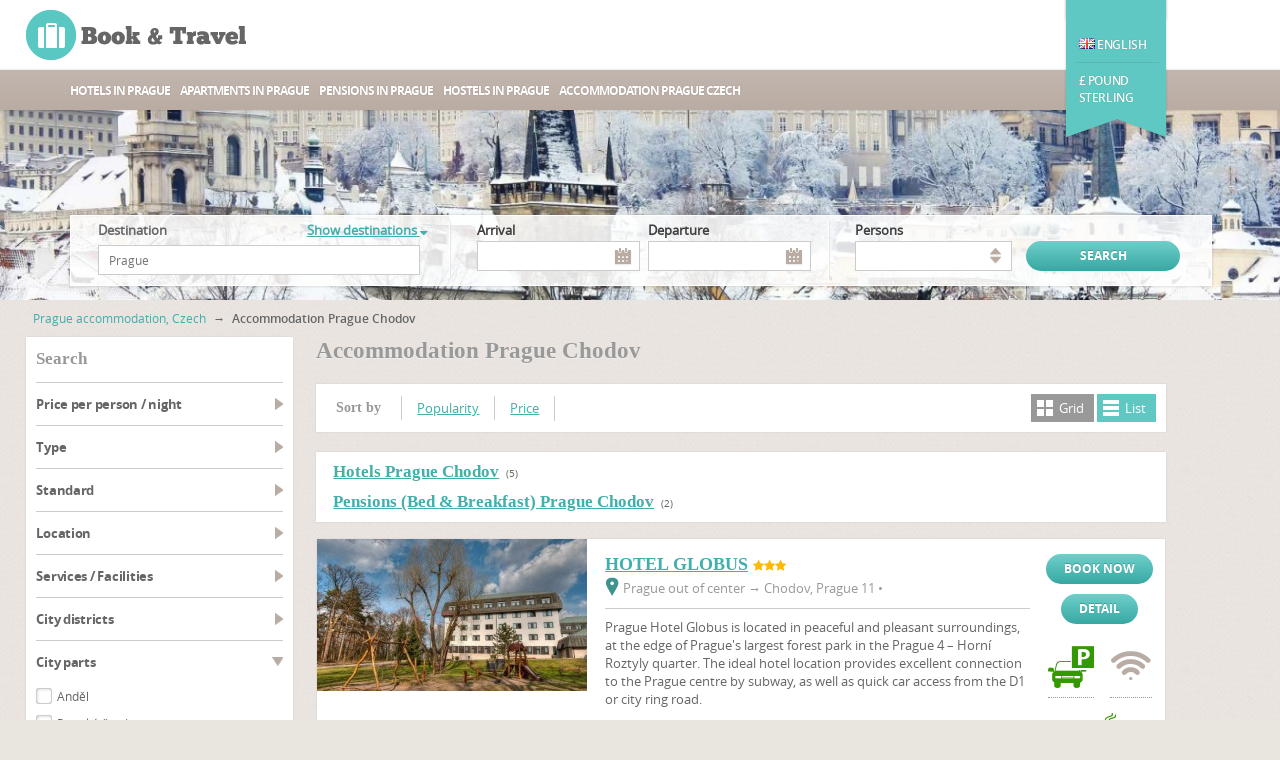

--- FILE ---
content_type: text/html; charset=UTF-8
request_url: https://www.hotele.cz/prague-accommodation,location-i-chodov.en.html
body_size: 12423
content:
<!DOCTYPE html>
<html lang="en">
<head>
     <script async src="https://www.googletagmanager.com/gtag/js?id=UA-23460120-2"></script>
<script>
    window.dataLayer = window.dataLayer || [];
    function gtag(){dataLayer.push(arguments);}
    gtag('js', new Date());
    gtag('config', 'UA-23460120-2');
</script>
 
    <meta charset="utf-8"/>
    <title>Accommodation Prague Chodov</title>
    <meta name="description" content="Book easily and cheaply hotels, hostels, pensions (bed &amp; breakfast), apartments in Prague Chodov. Wide range of accommodation - hotels, hostels, pensions (bed &amp; breakfast), apartments Prague Chodov - cheap, breakfast, internet, parking" />
    <meta name="keywords" content="prague, praha, accommodation, chodov, book, easily, and, cheaply, hotels, hostels, pensions, bed, breakfast, apartments, wide, range, cheap, internet, parking" />
    <meta name="robots" content="index,follow" />
    <link rel="canonical" href="https://www.hotele.cz/prague-accommodation,location-i-chodov.en.html" type="text/html" />
    <link rel="alternate" href="/praha-ubytovani,location-i-chodov.cz.html" type="text/html" title="Čeština" hreflang="cs" />
<link rel="alternate" href="/prag-unterkunft,location-i-chodov.de.html" type="text/html" title="Deutsch" hreflang="de" />
<link rel="alternate" href="/praga-zakwaterowanie,location-i-chodov.pl.html" type="text/html" title="Polski" hreflang="pl" />
<link rel="alternate" href="/praga-razmeshcheniye,location-i-chodov.ru.html" type="text/html" title="Русский" hreflang="ru" />
<link rel="alternate" href="/praha-ubytovanie,location-i-chodov.sk.html" type="text/html" title="Slovenčina" hreflang="sk" />
    <link rel="icon" type="image/ico" href="/resources/Templates/Accommodation/Module/Hotele/favicon.ico" />



    <link rel="stylesheet" type="text/css" href="/libs/resources/icons/flat/flaticon.css" />
    <link rel="stylesheet" type="text/css" href="/libs/resources/css/payments.css" />
    <link rel="stylesheet" type="text/css" href="/libs/resources/css/iconset-flags.css" />
    <link rel="stylesheet" type="text/css" href="/libs/resources/css/font-awesome.min.css" />
    <link rel="stylesheet" type="text/css" href="/libs/jquery.prettyPhoto/css/prettyPhoto.css" />

    <link rel="stylesheet" type="text/css" href="/theme/forest/css/forest.css" />
</head>
<body class="uclist">

    <header>
        <div class="ribbon-menu">
            <div class="wrap">
                <div id="currencies" class="menu">
                    <div class="menu-container">
                        <a  href="/prague-accommodation,location-i-chodov.en.html?curr=111"><span class="code">AUD</span><span class="name">Australian dollar</span></a>
<a  href="/prague-accommodation,location-i-chodov.en.html?curr=117"><span class="code">€</span><span class="name">Euro</span></a>
<a  href="/prague-accommodation,location-i-chodov.en.html?curr=135"><span class="code">PLN</span><span class="name">Polish zloty</span></a>
<a class="active" href="/prague-accommodation,location-i-chodov.en.html?curr=145"><span class="code">£</span><span class="name">Pound sterling</span></a>
<a  href="/prague-accommodation,location-i-chodov.en.html?curr=112"><span class="code">R$</span><span class="name">Brazilian real</span></a>
<a  href="/prague-accommodation,location-i-chodov.en.html?curr=127"><span class="code">CAD</span><span class="name">Canadian dollar</span></a>
<a  href="/prague-accommodation,location-i-chodov.en.html?curr=143"><span class="code">TRY</span><span class="name">New turkish lira</span></a>
<a  href="/prague-accommodation,location-i-chodov.en.html?curr=110"><span class="code">CZK</span><span class="name">Czech koruna</span></a>
<a  href="/prague-accommodation,location-i-chodov.en.html?curr=113"><span class="code">BGN</span><span class="name">Bulgarian lev</span></a>
<a  href="/prague-accommodation,location-i-chodov.en.html?curr=128"><span class="code">LTL</span><span class="name">Lithuanian litas</span></a>
<a  href="/prague-accommodation,location-i-chodov.en.html?curr=144"><span class="code">US$</span><span class="name">U.s. dollar</span></a><button type="button" class="close">×</button>                    </div>
                </div>
                <div id="locales" class="menu">
                    <div class="menu-container">
                        <a  href="/praha-ubytovani,location-i-chodov.cz.html?locale=cs_CZ"><span class="icon icon-flag fCz"></span><span class="name">Čeština</span></a>
<a  href="/prag-unterkunft,location-i-chodov.de.html?locale=de_DE"><span class="icon icon-flag fDe"></span><span class="name">Deutsch</span></a>
<a class="active" href="/prague-accommodation,location-i-chodov.en.html?locale=en_GB"><span class="icon icon-flag fEn"></span><span class="name">English (UK)</span></a>
<a  href="/prague-accommodation,location-i-chodov.en.html?locale=en_US"><span class="icon icon-flag fUs"></span><span class="name">English (US)</span></a>
<a  href="/praga-zakwaterowanie,location-i-chodov.pl.html?locale=pl_PL"><span class="icon icon-flag fPl"></span><span class="name">Polski</span></a>
<a  href="/praga-razmeshcheniye,location-i-chodov.ru.html?locale=ru_RU"><span class="icon icon-flag fRu"></span><span class="name">Русский</span></a>
<a  href="/praha-ubytovanie,location-i-chodov.sk.html?locale=sk_SK"><span class="icon icon-flag fSk"></span><span class="name">Slovenčina</span></a><button type="button" class="close">×</button>                    </div>
                </div>
            </div>
        </div>
        <div class="wrap clearfix">
            <!--logo-->
            <a class="bt-logo logo" href="/" title="Hotels in Prague"><strong>Prague Hotels - Home</strong></a>
            <!--//logo-->

            <!--ribbon-->
            <div class="ribbon">
                <nav>
                    <br/><br/>
                    <ul class="lang-nav">
                        <li class="active"><span class="menu-toggle" data-target="locales"><span data-toggle="tooltip" data-placement="bottom" title="Select your language" data-container="body" data-html="true"><span class="icon icon-flag fEn"></span> English</span></span></li>                    </ul>
                    <ul class="currency-nav">
                        <li class="active"><span class="menu-toggle" data-target="currencies"><span data-toggle="tooltip" data-placement="bottom" title="Choose your currency" data-container="body" data-html="true">£ Pound sterling </span></span></li>                    </ul>
                </nav>
            </div>
            <!--//ribbon-->
        </div>

        <!--main navigation-->
        <nav class="main-nav" role="navigation">
            <ul class="wrap" id="nav">
                
                <li><a href="/prague-hotels,list-t-hotel.en.html" title="List of Prague hotels">Hotels in Prague</a></li>
                <li><a href="/prague-apartments,list-t-apartment.en.html" title="Apartments in Prague">Apartments in Prague</a></li>
                <li><a href="/prague-pensions,list-t-pension.en.html" title="List of Prague pensions">Pensions in Prague</a></li>
                <li><a href="/prague-hostels,list-t-hostel.en.html" title="Cheap accommodation in Prague">Hostels in Prague</a></li>
                <li><a href="/prague-accommodation,location-l-praha.en.html" title="Accommodation in Prague, Hotels in Prague">Accommodation Prague Czech</a></li>
                            </ul>
        </nav>
        <!--//main navigation-->
    </header>

            <div class="main with-search" role="main">
         <section class="slider clearfix">
    <div id="sequence">
        <ul class="sequence-canvas">
            <li>
                <div class="image" style="background-image: url('https://img.book-travel.net/_f/praha/winter-prague-castle_w1600h200a1c1bgcfff.jpg');"></div>
            </li>
        </ul>
    </div>
</section> 

        <div class="autofix-wrap">
             <div class="main-search" id="top">
    <div class="forms">
        <form id="main-search" action="/search/">
            <input type="hidden" name="city" value="554782" />
            <input type="hidden" name="part" />
            <input type="hidden" name="dist" />
            <input type="hidden" name="lodg" />
            <input type="hidden" name="poi" />
            <div class="column">
                <div class="f-item">
                    <label for="destination" class="text-ucf">
    <b class="pull-left">Destination</b>
            <a href="" class="dropdown-toggle pull-right" data-target="locations"
           data-text-disabled="Show destinations &lt;i class=&quot;fa fa-sort-down&quot;&gt;&lt;/i&gt;"
           data-text-enabled="Hide destinations &lt;i class=&quot;fa fa-sort-up&quot;&gt;&lt;/i&gt;">Show destinations <i class="fa fa-sort-down"></i></a>
    </label>

<input type="text" class="twitter-typeahead" id="destination" name="destination" placeholder="Prague"
    spellcheck="false" dir="auto" data-ac-hint="1" data-ac-minchars="3" data-ac-dataset="destinations" data-bh-tokenizer="category"
    data-ac-autofollow="1" data-text-lodgings="Hotels, Hostels, Bed &amp; Breakfast, Apartments" data-text-cities="Cities"
    data-text-city-parts="City parts" data-ac-remote=" /search/destination/?locale=en_GB&amp;destination=%QUERY" />

<span class="jsonly"><span class="spinner"><i class="flaticon flaticon-spinner"></i></span></span>
                </div>
            </div>
            <div class="column twins border">
                <div class="f-item datepicker">
                    <label for="arrival">Arrival</label>
                     <input type="hidden" name="d1" value="" />
<input type="hidden" name="m1" value="" />

<div class="input-group datepicker-wrap">
    <span class="jsonly">
        <input type="text" class="addon-datepicker c-pointer form-control input-lg" id="arrival" name="arrival" value=""
             data-dp-minDate="2026-01-17"
            data-dp-legacy-day="d1"
            data-dp-legacy-yearmonth="m1"
            data-dp-lang="en_GB"
            data-dp-dateFormat="d/m/Y"
            data-dp-numMonth="2"
                         data-dp-greater="departure"              data-title-start-range="Arrival"              data-title-end-range="Departure"             autocomplete="off" readonly="readonly" disabled />
                    <span class="input-group-addon addon-datepicker-trigger icon icon-calendar" data-target="#arrival"></span>
            </span>
    <noscript>
         <select name="d1"><option value="" selected="selected">Day</option><option value="1">01</option><option value="2">02</option><option value="3">03</option><option value="4">04</option><option value="5">05</option><option value="6">06</option><option value="7">07</option><option value="8">08</option><option value="9">09</option><option value="10">10</option><option value="11">11</option><option value="12">12</option><option value="13">13</option><option value="14">14</option><option value="15">15</option><option value="16">16</option><option value="17">17</option><option value="18">18</option><option value="19">19</option><option value="20">20</option><option value="21">21</option><option value="22">22</option><option value="23">23</option><option value="24">24</option><option value="25">25</option><option value="26">26</option><option value="27">27</option><option value="28">28</option><option value="29">29</option><option value="30">30</option><option value="31">31</option> </select> 
         <select name="m1"><option value="" selected="selected">Month</option><option value="2026-01">January 2026</option><option value="2026-02">February 2026</option><option value="2026-03">March 2026</option><option value="2026-04">April 2026</option><option value="2026-05">May 2026</option><option value="2026-06">June 2026</option><option value="2026-07">July 2026</option><option value="2026-08">August 2026</option><option value="2026-09">September 2026</option><option value="2026-10">October 2026</option><option value="2026-11">November 2026</option><option value="2026-12">December 2026</option></select> 
    </noscript>
</div>
 
                </div>
                <div class="f-item datepicker last">
                    <label for="departure">Departure</label>
                     <input type="hidden" name="d2" value="" />
<input type="hidden" name="m2" value="" />

<div class="input-group datepicker-wrap">
    <span class="jsonly">
        <input type="text" class="addon-datepicker c-pointer form-control input-lg" id="departure" name="departure" value=""
             data-dp-minDate="2026-01-17"
            data-dp-legacy-day="d2"
            data-dp-legacy-yearmonth="m2"
            data-dp-lang="en_GB"
            data-dp-dateFormat="d/m/Y"
            data-dp-numMonth="2"
             data-dp-lower="arrival"                          data-title-start-range="Arrival"              data-title-end-range="Departure"             autocomplete="off" readonly="readonly" disabled />
                    <span class="input-group-addon addon-datepicker-trigger icon icon-calendar" data-target="#departure"></span>
            </span>
    <noscript>
         <select name="d2"><option value="" selected="selected">Day</option><option value="1">01</option><option value="2">02</option><option value="3">03</option><option value="4">04</option><option value="5">05</option><option value="6">06</option><option value="7">07</option><option value="8">08</option><option value="9">09</option><option value="10">10</option><option value="11">11</option><option value="12">12</option><option value="13">13</option><option value="14">14</option><option value="15">15</option><option value="16">16</option><option value="17">17</option><option value="18">18</option><option value="19">19</option><option value="20">20</option><option value="21">21</option><option value="22">22</option><option value="23">23</option><option value="24">24</option><option value="25">25</option><option value="26">26</option><option value="27">27</option><option value="28">28</option><option value="29">29</option><option value="30">30</option><option value="31">31</option> </select> 
         <select name="m2"><option value="" selected="selected">Month</option><option value="2026-01">January 2026</option><option value="2026-02">February 2026</option><option value="2026-03">March 2026</option><option value="2026-04">April 2026</option><option value="2026-05">May 2026</option><option value="2026-06">June 2026</option><option value="2026-07">July 2026</option><option value="2026-08">August 2026</option><option value="2026-09">September 2026</option><option value="2026-10">October 2026</option><option value="2026-11">November 2026</option><option value="2026-12">December 2026</option></select> 
    </noscript>
</div>
 
                </div>
            </div>
            <div class="column twins border">
                <div class="f-item">
                    <label for="persons" class="text-ucf">persons</label>
                     <select id="persons" name="persons">
                <option value=""></option>
<option value="1">1 person</option>
<option value="2">2 persons</option>
<option value="3">3 persons</option>
<option value="4">4 persons</option>
<option value="5">5 persons</option>
<option value="6">6 persons</option>
<option value="7">7 persons</option>
<option value="8">8 persons</option>
<option value="9">9 persons</option>
<option value="10">10 persons</option>
<option value="11">11 persons</option>
<option value="12">12 persons</option>
<option value="13">13 persons</option>
<option value="14">14 persons</option>
<option value="15">15 persons</option>
<option value="16">16 persons</option>
<option value="17">17 persons</option>
<option value="18">18 persons</option>
<option value="19">19 persons</option>
<option value="20">20 persons</option>
<option value="21">21 persons</option>
<option value="22">22 persons</option>
<option value="23">23 persons</option>
<option value="24">24 persons</option>
<option value="25">25 persons</option>
            </select>
 
                </div>
                <div class="f-item last">
                    <input type="submit" value="search" class="text-uc gradient-button" />
                </div>
            </div>
        </form>
    </div>
</div> 
        </div>
        <div class="wrap clearfix">
            <!--main content-->
            <div class="content clearfix">
                <!--breadcrumbs-->
                <nav role="navigation" class="breadcrumbs clearfix">
                     <div class="crumbs">
                        <a href="/index.en.html" title="Find Prague accommodation">Prague accommodation, Czech</a>
            <span class="s"> → </span>
                                <span><strong>Accommodation Prague Chodov</strong></span>
            </div> 
                </nav>
                <!--//breadcrumbs-->
                <aside class="left-sidebar">
                    
		<article class="refine-search-results">
			<div class="h2 text-ucf">search</div>
			<form id="searchForm" class=" ajax" action="/search/" data-for="mainContainer" data-url="/search/?_action=ajaxrequest"><input type="hidden" name="city" value="554782" /><input type="hidden" name="sortby" value="" /><input type="hidden" name="persons" value="" />
					<dl><dt class="range">Price per person / night</dt><dd><div class="checkbox">
			<input id="_price_range0_9" class="submitonchange" type="checkbox" name="price_range[]" value="0_9" />
			<label for="_price_range0_9">0 - £9<span class="possibilities" id="_pos_price_range0_9"></span></label>
		</div><div class="checkbox">
			<input id="_price_range10_19" class="submitonchange" type="checkbox" name="price_range[]" value="10_19" />
			<label for="_price_range10_19">10 - £19<span class="possibilities" id="_pos_price_range10_19"></span></label>
		</div><div class="checkbox">
			<input id="_price_range20_29" class="submitonchange" type="checkbox" name="price_range[]" value="20_29" />
			<label for="_price_range20_29">20 - £29<span class="possibilities" id="_pos_price_range20_29"></span></label>
		</div><div class="checkbox">
			<input id="_price_range30_39" class="submitonchange" type="checkbox" name="price_range[]" value="30_39" />
			<label for="_price_range30_39">30 - £39<span class="possibilities" id="_pos_price_range30_39"></span></label>
		</div><div class="checkbox">
			<input id="_price_range40_49" class="submitonchange" type="checkbox" name="price_range[]" value="40_49" />
			<label for="_price_range40_49">40 - £49<span class="possibilities" id="_pos_price_range40_49"></span></label>
		</div><div class="checkbox">
			<input id="_price_range50_-1" class="submitonchange" type="checkbox" name="price_range[]" value="50_-1" />
			<label for="_price_range50_-1">More than £50<span class="possibilities" id="_pos_price_range50_-1"></span></label>
		</div></dd><dt>type</dt><dd><div class="checkbox">
			<input id="_type1" class="submitonchange" type="checkbox" name="type[]" value="1" />
			<label for="_type1">Hotel<span class="possibilities" id="_pos_type1"></span></label>
		</div><div class="checkbox">
			<input id="_type2" class="submitonchange" type="checkbox" name="type[]" value="2" />
			<label for="_type2">Hostel<span class="possibilities" id="_pos_type2"></span></label>
		</div><div class="checkbox">
			<input id="_type4" class="submitonchange" type="checkbox" name="type[]" value="4" />
			<label for="_type4">Pension<span class="possibilities" id="_pos_type4"></span></label>
		</div><div class="checkbox">
			<input id="_type8" class="submitonchange" type="checkbox" name="type[]" value="8" />
			<label for="_type8">Apartment<span class="possibilities" id="_pos_type8"></span></label>
		</div></dd><dt>Standard</dt><dd><div class="checkbox">
			<input id="_star2" class="submitonchange" type="checkbox" name="star[]" value="2" />
			<label for="_star2"><img src="/assets/images/s2.gif" height="11" alt="**" /><span class="possibilities" id="_pos_star2"></span></label>
		</div><div class="checkbox">
			<input id="_star3" class="submitonchange" type="checkbox" name="star[]" value="3" />
			<label for="_star3"><img src="/assets/images/s3.gif" height="11" alt="***" /><span class="possibilities" id="_pos_star3"></span></label>
		</div><div class="checkbox">
			<input id="_star4" class="submitonchange" type="checkbox" name="star[]" value="4" />
			<label for="_star4"><img src="/assets/images/s4.gif" height="11" alt="****" /><span class="possibilities" id="_pos_star4"></span></label>
		</div><div class="checkbox">
			<input id="_star5" class="submitonchange" type="checkbox" name="star[]" value="5" />
			<label for="_star5"><img src="/assets/images/s5.gif" height="11" alt="*****" /><span class="possibilities" id="_pos_star5"></span></label>
		</div></dd><dt>Location</dt><dd><div class="checkbox">
			<input id="_loc1" class="submitonchange" type="checkbox" name="loc[]" value="1" />
			<label for="_loc1">center<span class="possibilities" id="_pos_loc1"></span></label>
		</div><div class="checkbox">
			<input id="_loc2" class="submitonchange" type="checkbox" name="loc[]" value="2" />
			<label for="_loc2">close to center<span class="possibilities" id="_pos_loc2"></span></label>
		</div><div class="checkbox">
			<input id="_loc3" class="submitonchange" type="checkbox" name="loc[]" value="3" />
			<label for="_loc3">out of center<span class="possibilities" id="_pos_loc3"></span></label>
		</div></dd><dt>Services / Facilities</dt><dd><div class="checkbox">
			<input id="_fac541440" class="submitonchange" type="checkbox" name="fac[]" value="541440" />
			<label for="_fac541440">Internet<span class="possibilities" id="_pos_fac541440"></span></label>
		</div><div class="checkbox">
			<input id="_fac541446" class="submitonchange" type="checkbox" name="fac[]" value="541446" />
			<label for="_fac541446">Parking<span class="possibilities" id="_pos_fac541446"></span></label>
		</div><div class="checkbox">
			<input id="_fac895391" class="submitonchange" type="checkbox" name="fac[]" value="895391" />
			<label for="_fac895391">Restaurant<span class="possibilities" id="_pos_fac895391"></span></label>
		</div><div class="checkbox">
			<input id="_fac237648" class="submitonchange" type="checkbox" name="fac[]" value="237648" />
			<label for="_fac237648">Elevator<span class="possibilities" id="_pos_fac237648"></span></label>
		</div><div class="checkbox">
			<input id="_fac237642" class="submitonchange" type="checkbox" name="fac[]" value="237642" />
			<label for="_fac237642">Bar<span class="possibilities" id="_pos_fac237642"></span></label>
		</div><div class="checkbox">
			<input id="_fac237646" class="submitonchange" type="checkbox" name="fac[]" value="237646" />
			<label for="_fac237646">Conference facilities<span class="possibilities" id="_pos_fac237646"></span></label>
		</div><div class="checkbox">
			<input id="_fac237640" class="submitonchange" type="checkbox" name="fac[]" value="237640" />
			<label for="_fac237640">Air-conditioning<span class="possibilities" id="_pos_fac237640"></span></label>
		</div><div class="checkbox">
			<input id="_fac237644" class="submitonchange" type="checkbox" name="fac[]" value="237644" />
			<label for="_fac237644">Breakfast<span class="possibilities" id="_pos_fac237644"></span></label>
		</div><div class="checkbox">
			<input id="_fac237652" class="submitonchange" type="checkbox" name="fac[]" value="237652" />
			<label for="_fac237652">Fitness room<span class="possibilities" id="_pos_fac237652"></span></label>
		</div><div class="checkbox">
			<input id="_fac237638" class="submitonchange" type="checkbox" name="fac[]" value="237638" />
			<label for="_fac237638">24 hour service<span class="possibilities" id="_pos_fac237638"></span></label>
		</div><span class="more-info pull-left" data-target="#hidden_fac" data-text-closed="show more &lt;i class=&quot;fa fa-sort-down&quot;&gt;&lt;/i&gt;" data-text-opened="hide more &lt;i class=&quot;fa fa-sort-up&quot;&gt;&lt;/i&gt;">show more <i class="fa fa-sort-down"></i></span><div class="clearfix"></div><div class="hidden" id="hidden_fac"><div class="checkbox">
			<input id="_fac237650" class="submitonchange" type="checkbox" name="fac[]" value="237650" />
			<label for="_fac237650">Facilities for Disabled Guests<span class="possibilities" id="_pos_fac237650"></span></label>
		</div></div></dd><dt>City districts</dt><dd><div class="checkbox">
			<input id="_dist600079" class="submitonchange" type="checkbox" name="dist[]" value="600079" />
			<label for="_dist600079">Prague-Čakovice<span class="possibilities" id="_pos_dist600079"></span></label>
		</div><div class="checkbox">
			<input id="_dist538124" class="submitonchange" type="checkbox" name="dist[]" value="538124" />
			<label for="_dist538124">Březiněves<span class="possibilities" id="_pos_dist538124"></span></label>
		</div><div class="checkbox">
			<input id="_dist547174" class="submitonchange" type="checkbox" name="dist[]" value="547174" />
			<label for="_dist547174">Prague 17<span class="possibilities" id="_pos_dist547174"></span></label>
		</div><div class="checkbox">
			<input id="_dist547417" class="submitonchange" type="checkbox" name="dist[]" value="547417" />
			<label for="_dist547417">Prague 18<span class="possibilities" id="_pos_dist547417"></span></label>
		</div><div class="checkbox">
			<input id="_dist547344" class="submitonchange" type="checkbox" name="dist[]" value="547344" />
			<label for="_dist547344">Prague 19<span class="possibilities" id="_pos_dist547344"></span></label>
		</div><div class="checkbox">
			<input id="_dist538213" class="submitonchange" type="checkbox" name="dist[]" value="538213" />
			<label for="_dist538213">Prague 20<span class="possibilities" id="_pos_dist538213"></span></label>
		</div><div class="checkbox">
			<input id="_dist538949" class="submitonchange" type="checkbox" name="dist[]" value="538949" />
			<label for="_dist538949">Prague 21<span class="possibilities" id="_pos_dist538949"></span></label>
		</div><div class="checkbox">
			<input id="_dist538931" class="submitonchange" type="checkbox" name="dist[]" value="538931" />
			<label for="_dist538931">Prague 22<span class="possibilities" id="_pos_dist538931"></span></label>
		</div><div class="checkbox">
			<input id="_dist538078" class="submitonchange" type="checkbox" name="dist[]" value="538078" />
			<label for="_dist538078">Benice<span class="possibilities" id="_pos_dist538078"></span></label>
		</div><div class="checkbox">
			<input id="_dist547310" class="submitonchange" type="checkbox" name="dist[]" value="547310" />
			<label for="_dist547310">Čakovice<span class="possibilities" id="_pos_dist547310"></span></label>
		</div><span class="more-info pull-left" data-target="#hidden_dist" data-text-closed="show more &lt;i class=&quot;fa fa-sort-down&quot;&gt;&lt;/i&gt;" data-text-opened="hide more &lt;i class=&quot;fa fa-sort-up&quot;&gt;&lt;/i&gt;">show more <i class="fa fa-sort-down"></i></span><div class="clearfix"></div><div class="hidden" id="hidden_dist"><div class="checkbox">
			<input id="_dist547387" class="submitonchange" type="checkbox" name="dist[]" value="547387" />
			<label for="_dist547387">Prague 15<span class="possibilities" id="_pos_dist547387"></span></label>
		</div><div class="checkbox">
			<input id="_dist547301" class="submitonchange" type="checkbox" name="dist[]" value="547301" />
			<label for="_dist547301">Dolní Chabry<span class="possibilities" id="_pos_dist547301"></span></label>
		</div><div class="checkbox">
			<input id="_dist547379" class="submitonchange" type="checkbox" name="dist[]" value="547379" />
			<label for="_dist547379">Dolní Měcholupy<span class="possibilities" id="_pos_dist547379"></span></label>
		</div><div class="checkbox">
			<input id="_dist538175" class="submitonchange" type="checkbox" name="dist[]" value="538175" />
			<label for="_dist538175">Dolní Počernice<span class="possibilities" id="_pos_dist538175"></span></label>
		</div><div class="checkbox">
			<input id="_dist547042" class="submitonchange" type="checkbox" name="dist[]" value="547042" />
			<label for="_dist547042">Kunratice<span class="possibilities" id="_pos_dist547042"></span></label>
		</div><div class="checkbox">
			<input id="_dist547158" class="submitonchange" type="checkbox" name="dist[]" value="547158" />
			<label for="_dist547158">Nebušice<span class="possibilities" id="_pos_dist547158"></span></label>
		</div><div class="checkbox">
			<input id="_dist538736" class="submitonchange" type="checkbox" name="dist[]" value="538736" />
			<label for="_dist538736">Satalice<span class="possibilities" id="_pos_dist538736"></span></label>
		</div><div class="checkbox">
			<input id="_dist539724" class="submitonchange" type="checkbox" name="dist[]" value="539724" />
			<label for="_dist539724">Šeberov<span class="possibilities" id="_pos_dist539724"></span></label>
		</div><div class="checkbox">
			<input id="_dist547271" class="submitonchange" type="checkbox" name="dist[]" value="547271" />
			<label for="_dist547271">Suchdol<span class="possibilities" id="_pos_dist547271"></span></label>
		</div><div class="checkbox">
			<input id="_dist539601" class="submitonchange" type="checkbox" name="dist[]" value="539601" />
			<label for="_dist539601">Prague 16<span class="possibilities" id="_pos_dist539601"></span></label>
		</div><div class="checkbox">
			<input id="_dist547361" class="submitonchange" type="checkbox" name="dist[]" value="547361" />
			<label for="_dist547361">Prague 14<span class="possibilities" id="_pos_dist547361"></span></label>
		</div><div class="checkbox">
			<input id="_dist600076" class="submitonchange" type="checkbox" name="dist[]" value="600076" />
			<label for="_dist600076">Prague-Dolní Chabry<span class="possibilities" id="_pos_dist600076"></span></label>
		</div><div class="checkbox">
			<input id="_dist500097" class="submitonchange" type="checkbox" name="dist[]" value="500097" />
			<label for="_dist500097">Prague 3<span class="possibilities" id="_pos_dist500097"></span></label>
		</div><div class="checkbox">
			<input id="_dist600075" class="submitonchange" type="checkbox" name="dist[]" value="600075" />
			<label for="_dist600075">Prague-Dolní Počernice<span class="possibilities" id="_pos_dist600075"></span></label>
		</div><div class="checkbox">
			<input id="_dist600072" class="submitonchange" type="checkbox" name="dist[]" value="600072" />
			<label for="_dist600072">Prague-Kunratice<span class="possibilities" id="_pos_dist600072"></span></label>
		</div><div class="checkbox">
			<input id="_dist600074" class="submitonchange" type="checkbox" name="dist[]" value="600074" />
			<label for="_dist600074">Prague-Troja<span class="possibilities" id="_pos_dist600074"></span></label>
		</div><div class="checkbox">
			<input id="_dist600073" class="submitonchange" type="checkbox" name="dist[]" value="600073" />
			<label for="_dist600073">Prague-Zbraslav<span class="possibilities" id="_pos_dist600073"></span></label>
		</div><div class="checkbox">
			<input id="_dist600078" class="submitonchange" type="checkbox" name="dist[]" value="600078" />
			<label for="_dist600078">Prague-Zličín<span class="possibilities" id="_pos_dist600078"></span></label>
		</div><div class="checkbox">
			<input id="_dist500054" class="submitonchange" type="checkbox" name="dist[]" value="500054" />
			<label for="_dist500054">Prague 1<span class="possibilities" id="_pos_dist500054"></span></label>
		</div><div class="checkbox">
			<input id="_dist500089" class="submitonchange" type="checkbox" name="dist[]" value="500089" />
			<label for="_dist500089">Prague 2<span class="possibilities" id="_pos_dist500089"></span></label>
		</div><div class="checkbox">
			<input id="_dist500119" class="submitonchange" type="checkbox" name="dist[]" value="500119" />
			<label for="_dist500119">Prague 4<span class="possibilities" id="_pos_dist500119"></span></label>
		</div><div class="checkbox">
			<input id="_dist539694" class="submitonchange" type="checkbox" name="dist[]" value="539694" />
			<label for="_dist539694">Prague 13<span class="possibilities" id="_pos_dist539694"></span></label>
		</div><div class="checkbox">
			<input id="_dist500143" class="submitonchange" type="checkbox" name="dist[]" value="500143" />
			<label for="_dist500143">Prague 5<span class="possibilities" id="_pos_dist500143"></span></label>
		</div><div class="checkbox">
			<input id="_dist500178" class="submitonchange" type="checkbox" name="dist[]" value="500178" />
			<label for="_dist500178">Prague 6<span class="possibilities" id="_pos_dist500178"></span></label>
		</div><div class="checkbox">
			<input id="_dist500186" class="submitonchange" type="checkbox" name="dist[]" value="500186" />
			<label for="_dist500186">Prague 7<span class="possibilities" id="_pos_dist500186"></span></label>
		</div><div class="checkbox">
			<input id="_dist500208" class="submitonchange" type="checkbox" name="dist[]" value="500208" />
			<label for="_dist500208">Prague 8<span class="possibilities" id="_pos_dist500208"></span></label>
		</div><div class="checkbox">
			<input id="_dist500216" class="submitonchange" type="checkbox" name="dist[]" value="500216" />
			<label for="_dist500216">Prague 9<span class="possibilities" id="_pos_dist500216"></span></label>
		</div><div class="checkbox">
			<input id="_dist500224" class="submitonchange" type="checkbox" name="dist[]" value="500224" />
			<label for="_dist500224">Prague 10<span class="possibilities" id="_pos_dist500224"></span></label>
		</div><div class="checkbox">
			<input id="_dist547034" class="submitonchange" type="checkbox" name="dist[]" value="547034" />
			<label for="_dist547034">Prague 11<span class="possibilities" id="_pos_dist547034"></span></label>
		</div><div class="checkbox">
			<input id="_dist547107" class="submitonchange" type="checkbox" name="dist[]" value="547107" />
			<label for="_dist547107">Prague 12<span class="possibilities" id="_pos_dist547107"></span></label>
		</div><div class="checkbox">
			<input id="_dist547328" class="submitonchange" type="checkbox" name="dist[]" value="547328" />
			<label for="_dist547328">Troja<span class="possibilities" id="_pos_dist547328"></span></label>
		</div></div></dd><dt class="active">City parts</dt><dd><div class="checkbox">
			<input id="_part542300" class="submitonchange" type="checkbox" name="part[]" value="542300" />
			<label for="_part542300">Anděl<span class="possibilities" id="_pos_part542300"></span></label>
		</div><div class="checkbox">
			<input id="_part542298" class="submitonchange" type="checkbox" name="part[]" value="542298" />
			<label for="_part542298">Petrská čtvrť<span class="possibilities" id="_pos_part542298"></span></label>
		</div><div class="checkbox">
			<input id="_part542301" class="submitonchange" type="checkbox" name="part[]" value="542301" />
			<label for="_part542301">Rohanský ostrov<span class="possibilities" id="_pos_part542301"></span></label>
		</div><div class="checkbox">
			<input id="_part400483" class="submitonchange" type="checkbox" name="part[]" value="400483" />
			<label for="_part400483">Řepy<span class="possibilities" id="_pos_part400483"></span></label>
		</div><div class="checkbox">
			<input id="_part490270" class="submitonchange" type="checkbox" name="part[]" value="490270" />
			<label for="_part490270">Řeporyje<span class="possibilities" id="_pos_part490270"></span></label>
		</div><div class="checkbox">
			<input id="_part306169" class="submitonchange" type="checkbox" name="part[]" value="306169" />
			<label for="_part306169">Radotín<span class="possibilities" id="_pos_part306169"></span></label>
		</div><div class="checkbox">
			<input id="_part400718" class="submitonchange" type="checkbox" name="part[]" value="400718" />
			<label for="_part400718">Prosek<span class="possibilities" id="_pos_part400718"></span></label>
		</div><div class="checkbox">
			<input id="_part400190" class="submitonchange" type="checkbox" name="part[]" value="400190" />
			<label for="_part400190">Podolí<span class="possibilities" id="_pos_part400190"></span></label>
		</div><div class="checkbox">
			<input id="_part542299" class="submitonchange" type="checkbox" name="part[]" value="542299" />
			<label for="_part542299">Palmovka<span class="possibilities" id="_pos_part542299"></span></label>
		</div><div class="checkbox">
			<input id="_part146137" class="submitonchange" type="checkbox" name="part[]" value="146137" />
			<label for="_part146137">Satalice<span class="possibilities" id="_pos_part146137"></span></label>
		</div><span class="more-info pull-left" data-target="#hidden_part" data-text-closed="show more &lt;i class=&quot;fa fa-sort-down&quot;&gt;&lt;/i&gt;" data-text-opened="hide more &lt;i class=&quot;fa fa-sort-up&quot;&gt;&lt;/i&gt;">show more <i class="fa fa-sort-down"></i></span><div class="clearfix"></div><div id="hidden_part"><div class="checkbox">
			<input id="_part490156" class="submitonchange" type="checkbox" name="part[]" value="490156" />
			<label for="_part490156">Nusle<span class="possibilities" id="_pos_part490156"></span></label>
		</div><div class="checkbox">
			<input id="_part490148" class="submitonchange" type="checkbox" name="part[]" value="490148" />
			<label for="_part490148">New Town<span class="possibilities" id="_pos_part490148"></span></label>
		</div><div class="checkbox">
			<input id="_part400513" class="submitonchange" type="checkbox" name="part[]" value="400513" />
			<label for="_part400513">Nebušice<span class="possibilities" id="_pos_part400513"></span></label>
		</div><div class="checkbox">
			<input id="_part400335" class="submitonchange" type="checkbox" name="part[]" value="400335" />
			<label for="_part400335">Motol<span class="possibilities" id="_pos_part400335"></span></label>
		</div><div class="checkbox">
			<input id="_part131555" class="submitonchange" type="checkbox" name="part[]" value="131555" />
			<label for="_part131555">Miškovice<span class="possibilities" id="_pos_part131555"></span></label>
		</div><div class="checkbox">
			<input id="_part490130" class="submitonchange" type="checkbox" name="part[]" value="490130" />
			<label for="_part490130">Michle<span class="possibilities" id="_pos_part490130"></span></label>
		</div><div class="checkbox">
			<input id="_part400394" class="submitonchange" type="checkbox" name="part[]" value="400394" />
			<label for="_part400394">Ruzyně<span class="possibilities" id="_pos_part400394"></span></label>
		</div><div class="checkbox">
			<input id="_part162132" class="submitonchange" type="checkbox" name="part[]" value="162132" />
			<label for="_part162132">Šeberov<span class="possibilities" id="_pos_part162132"></span></label>
		</div><div class="checkbox">
			<input id="_part490121" class="submitonchange" type="checkbox" name="part[]" value="490121" />
			<label for="_part490121">Lesser Town<span class="possibilities" id="_pos_part490121"></span></label>
		</div><div class="checkbox">
			<input id="_part173771" class="submitonchange" type="checkbox" name="part[]" value="173771" />
			<label for="_part173771">Újezd nad Lesy<span class="possibilities" id="_pos_part173771"></span></label>
		</div><div class="checkbox">
			<input id="_part490253" class="submitonchange" type="checkbox" name="part[]" value="490253" />
			<label for="_part490253">Záběhlice<span class="possibilities" id="_pos_part490253"></span></label>
		</div><div class="checkbox">
			<input id="_part490245" class="submitonchange" type="checkbox" name="part[]" value="490245" />
			<label for="_part490245">Vysočany<span class="possibilities" id="_pos_part490245"></span></label>
		</div><div class="checkbox">
			<input id="_part127302" class="submitonchange" type="checkbox" name="part[]" value="127302" />
			<label for="_part127302">Vyšehrad<span class="possibilities" id="_pos_part127302"></span></label>
		</div><div class="checkbox">
			<input id="_part490237" class="submitonchange" type="checkbox" name="part[]" value="490237" />
			<label for="_part490237">Vršovice<span class="possibilities" id="_pos_part490237"></span></label>
		</div><div class="checkbox">
			<input id="_part490229" class="submitonchange" type="checkbox" name="part[]" value="490229" />
			<label for="_part490229">Vinohrady<span class="possibilities" id="_pos_part490229"></span></label>
		</div><div class="checkbox">
			<input id="_part400432" class="submitonchange" type="checkbox" name="part[]" value="400432" />
			<label for="_part400432">Veleslavín<span class="possibilities" id="_pos_part400432"></span></label>
		</div><div class="checkbox">
			<input id="_part490202" class="submitonchange" type="checkbox" name="part[]" value="490202" />
			<label for="_part490202">Troja<span class="possibilities" id="_pos_part490202"></span></label>
		</div><div class="checkbox">
			<input id="_part400301" class="submitonchange" type="checkbox" name="part[]" value="400301" />
			<label for="_part400301">Smíchov<span class="possibilities" id="_pos_part400301"></span></label>
		</div><div class="checkbox">
			<input id="_part400769" class="submitonchange" type="checkbox" name="part[]" value="400769" />
			<label for="_part400769">Třeboradice<span class="possibilities" id="_pos_part400769"></span></label>
		</div><div class="checkbox">
			<input id="_part400491" class="submitonchange" type="checkbox" name="part[]" value="400491" />
			<label for="_part400491">Suchdol<span class="possibilities" id="_pos_part400491"></span></label>
		</div><div class="checkbox">
			<input id="_part490199" class="submitonchange" type="checkbox" name="part[]" value="490199" />
			<label for="_part490199">Střížkov<span class="possibilities" id="_pos_part490199"></span></label>
		</div><div class="checkbox">
			<input id="_part400424" class="submitonchange" type="checkbox" name="part[]" value="400424" />
			<label for="_part400424">Střešovice<span class="possibilities" id="_pos_part400424"></span></label>
		</div><div class="checkbox">
			<input id="_part490181" class="submitonchange" type="checkbox" name="part[]" value="490181" />
			<label for="_part490181">Strašnice<span class="possibilities" id="_pos_part490181"></span></label>
		</div><div class="checkbox">
			<input id="_part490172" class="submitonchange" type="checkbox" name="part[]" value="490172" />
			<label for="_part490172">Stodůlky<span class="possibilities" id="_pos_part490172"></span></label>
		</div><div class="checkbox">
			<input id="_part400017" class="submitonchange" type="checkbox" name="part[]" value="400017" />
			<label for="_part400017">Old Town<span class="possibilities" id="_pos_part400017"></span></label>
		</div><div class="checkbox">
			<input id="_part490113" class="submitonchange" type="checkbox" name="part[]" value="490113" />
			<label for="_part490113">Malešice<span class="possibilities" id="_pos_part490113"></span></label>
		</div><div class="checkbox">
			<input id="_part400254" class="submitonchange" type="checkbox" name="part[]" value="400254" />
			<label for="_part400254">Libuš<span class="possibilities" id="_pos_part400254"></span></label>
		</div><div class="checkbox">
			<input id="_part2585" class="submitonchange" type="checkbox" name="part[]" value="2585" />
			<label for="_part2585">Benice<span class="possibilities" id="_pos_part2585"></span></label>
		</div><div class="checkbox">
			<input id="_part400211" class="submitonchange" type="checkbox" name="part[]" value="400211" checked="checked" />
			<label for="_part400211">Chodov<span class="possibilities" id="_pos_part400211"></span></label>
		</div><div class="checkbox">
			<input id="_part490059" class="submitonchange" type="checkbox" name="part[]" value="490059" />
			<label for="_part490059">Hloubětín<span class="possibilities" id="_pos_part490059"></span></label>
		</div><div class="checkbox">
			<input id="_part173398" class="submitonchange" type="checkbox" name="part[]" value="173398" />
			<label for="_part173398">Hájek<span class="possibilities" id="_pos_part173398"></span></label>
		</div><div class="checkbox">
			<input id="_part29955" class="submitonchange" type="checkbox" name="part[]" value="29955" />
			<label for="_part29955">Dolní Počernice<span class="possibilities" id="_pos_part29955"></span></label>
		</div><div class="checkbox">
			<input id="_part490041" class="submitonchange" type="checkbox" name="part[]" value="490041" />
			<label for="_part490041">Dolní Měcholupy<span class="possibilities" id="_pos_part490041"></span></label>
		</div><div class="checkbox">
			<input id="_part400661" class="submitonchange" type="checkbox" name="part[]" value="400661" />
			<label for="_part400661">Dolní Chabry<span class="possibilities" id="_pos_part400661"></span></label>
		</div><div class="checkbox">
			<input id="_part400459" class="submitonchange" type="checkbox" name="part[]" value="400459" />
			<label for="_part400459">Dejvice<span class="possibilities" id="_pos_part400459"></span></label>
		</div><div class="checkbox">
			<input id="_part400742" class="submitonchange" type="checkbox" name="part[]" value="400742" />
			<label for="_part400742">Černý Most<span class="possibilities" id="_pos_part400742"></span></label>
		</div><div class="checkbox">
			<input id="_part128091" class="submitonchange" type="checkbox" name="part[]" value="128091" />
			<label for="_part128091">Hodkovičky<span class="possibilities" id="_pos_part128091"></span></label>
		</div><div class="checkbox">
			<input id="_part400751" class="submitonchange" type="checkbox" name="part[]" value="400751" />
			<label for="_part400751">Čakovice<span class="possibilities" id="_pos_part400751"></span></label>
		</div><div class="checkbox">
			<input id="_part490024" class="submitonchange" type="checkbox" name="part[]" value="490024" />
			<label for="_part490024">Bubeneč<span class="possibilities" id="_pos_part490024"></span></label>
		</div><div class="checkbox">
			<input id="_part14133" class="submitonchange" type="checkbox" name="part[]" value="14133" />
			<label for="_part14133">Březiněves<span class="possibilities" id="_pos_part14133"></span></label>
		</div><div class="checkbox">
			<input id="_part490032" class="submitonchange" type="checkbox" name="part[]" value="490032" />
			<label for="_part490032">Břevnov<span class="possibilities" id="_pos_part490032"></span></label>
		</div><div class="checkbox">
			<input id="_part400203" class="submitonchange" type="checkbox" name="part[]" value="400203" />
			<label for="_part400203">Braník<span class="possibilities" id="_pos_part400203"></span></label>
		</div><div class="checkbox">
			<input id="_part400581" class="submitonchange" type="checkbox" name="part[]" value="400581" />
			<label for="_part400581">Bohnice<span class="possibilities" id="_pos_part400581"></span></label>
		</div><div class="checkbox">
			<input id="_part400289" class="submitonchange" type="checkbox" name="part[]" value="400289" />
			<label for="_part400289">Hlubočepy<span class="possibilities" id="_pos_part400289"></span></label>
		</div><div class="checkbox">
			<input id="_part490067" class="submitonchange" type="checkbox" name="part[]" value="490067" />
			<label for="_part490067">Holešovice<span class="possibilities" id="_pos_part490067"></span></label>
		</div><div class="checkbox">
			<input id="_part490105" class="submitonchange" type="checkbox" name="part[]" value="490105" />
			<label for="_part490105">Libeň<span class="possibilities" id="_pos_part490105"></span></label>
		</div><div class="checkbox">
			<input id="_part400611" class="submitonchange" type="checkbox" name="part[]" value="400611" />
			<label for="_part400611">Kobylisy<span class="possibilities" id="_pos_part400611"></span></label>
		</div><div class="checkbox">
			<input id="_part400157" class="submitonchange" type="checkbox" name="part[]" value="400157" />
			<label for="_part400157">Lhotka<span class="possibilities" id="_pos_part400157"></span></label>
		</div><div class="checkbox">
			<input id="_part400807" class="submitonchange" type="checkbox" name="part[]" value="400807" />
			<label for="_part400807">Letňany<span class="possibilities" id="_pos_part400807"></span></label>
		</div><div class="checkbox">
			<input id="_part400785" class="submitonchange" type="checkbox" name="part[]" value="400785" />
			<label for="_part400785">Kyje<span class="possibilities" id="_pos_part400785"></span></label>
		</div><div class="checkbox">
			<input id="_part400262" class="submitonchange" type="checkbox" name="part[]" value="400262" />
			<label for="_part400262">Kunratice<span class="possibilities" id="_pos_part400262"></span></label>
		</div><div class="checkbox">
			<input id="_part400165" class="submitonchange" type="checkbox" name="part[]" value="400165" />
			<label for="_part400165">Krč<span class="possibilities" id="_pos_part400165"></span></label>
		</div><div class="checkbox">
			<input id="_part400319" class="submitonchange" type="checkbox" name="part[]" value="400319" />
			<label for="_part400319">Košíře<span class="possibilities" id="_pos_part400319"></span></label>
		</div><div class="checkbox">
			<input id="_part400777" class="submitonchange" type="checkbox" name="part[]" value="400777" />
			<label for="_part400777">Kbely<span class="possibilities" id="_pos_part400777"></span></label>
		</div><div class="checkbox">
			<input id="_part400904" class="submitonchange" type="checkbox" name="part[]" value="400904" />
			<label for="_part400904">Horní Měcholupy<span class="possibilities" id="_pos_part400904"></span></label>
		</div><div class="checkbox">
			<input id="_part400637" class="submitonchange" type="checkbox" name="part[]" value="400637" />
			<label for="_part400637">Karlín<span class="possibilities" id="_pos_part400637"></span></label>
		</div><div class="checkbox">
			<input id="_part127001" class="submitonchange" type="checkbox" name="part[]" value="127001" />
			<label for="_part127001">Josefov<span class="possibilities" id="_pos_part127001"></span></label>
		</div><div class="checkbox">
			<input id="_part490091" class="submitonchange" type="checkbox" name="part[]" value="490091" />
			<label for="_part490091">Jinonice<span class="possibilities" id="_pos_part490091"></span></label>
		</div><div class="checkbox">
			<input id="_part490075" class="submitonchange" type="checkbox" name="part[]" value="490075" />
			<label for="_part490075">Prague Castle District<span class="possibilities" id="_pos_part490075"></span></label>
		</div><div class="checkbox">
			<input id="_part400866" class="submitonchange" type="checkbox" name="part[]" value="400866" />
			<label for="_part400866">Hostivař<span class="possibilities" id="_pos_part400866"></span></label>
		</div><div class="checkbox">
			<input id="_part400793" class="submitonchange" type="checkbox" name="part[]" value="400793" />
			<label for="_part400793">Hostavice<span class="possibilities" id="_pos_part400793"></span></label>
		</div><div class="checkbox">
			<input id="_part43770" class="submitonchange" type="checkbox" name="part[]" value="43770" />
			<label for="_part43770">Horní Počernice<span class="possibilities" id="_pos_part43770"></span></label>
		</div><div class="checkbox">
			<input id="_part490261" class="submitonchange" type="checkbox" name="part[]" value="490261" />
			<label for="_part490261">Žižkov<span class="possibilities" id="_pos_part490261"></span></label>
		</div></div></dd><dt>Points of interest</dt><dd><div class="checkbox">
			<input id="_npoi1332117" class="submitonchange" type="checkbox" name="npoi[]" value="1332117" />
			<label for="_npoi1332117">St. Vitus Cathedral<span class="possibilities" id="_pos_npoi1332117"></span></label>
		</div><div class="checkbox">
			<input id="_npoi471787" class="submitonchange" type="checkbox" name="npoi[]" value="471787" />
			<label for="_npoi471787">Old Town Square<span class="possibilities" id="_pos_npoi471787"></span></label>
		</div><div class="checkbox">
			<input id="_npoi471956" class="submitonchange" type="checkbox" name="npoi[]" value="471956" />
			<label for="_npoi471956">Wenceslas Square<span class="possibilities" id="_pos_npoi471956"></span></label>
		</div><div class="checkbox">
			<input id="_npoi471095" class="submitonchange" type="checkbox" name="npoi[]" value="471095" />
			<label for="_npoi471095">Ss. Cyril and Methodius Cathedral<span class="possibilities" id="_pos_npoi471095"></span></label>
		</div><div class="checkbox">
			<input id="_npoi471981" class="submitonchange" type="checkbox" name="npoi[]" value="471981" />
			<label for="_npoi471981">Vyšehrad<span class="possibilities" id="_pos_npoi471981"></span></label>
		</div><div class="checkbox">
			<input id="_npoi471577" class="submitonchange" type="checkbox" name="npoi[]" value="471577" />
			<label for="_npoi471577">Prague Castle<span class="possibilities" id="_pos_npoi471577"></span></label>
		</div><div class="checkbox">
			<input id="_npoi471786" class="submitonchange" type="checkbox" name="npoi[]" value="471786" />
			<label for="_npoi471786">Old Town Hall<span class="possibilities" id="_pos_npoi471786"></span></label>
		</div><div class="checkbox">
			<input id="_npoi471106" class="submitonchange" type="checkbox" name="npoi[]" value="471106" />
			<label for="_npoi471106">Church of Saint Nicholas<span class="possibilities" id="_pos_npoi471106"></span></label>
		</div><div class="checkbox">
			<input id="_npoi471594" class="submitonchange" type="checkbox" name="npoi[]" value="471594" />
			<label for="_npoi471594">Rudolfinum<span class="possibilities" id="_pos_npoi471594"></span></label>
		</div><div class="checkbox">
			<input id="_npoi471845" class="submitonchange" type="checkbox" name="npoi[]" value="471845" />
			<label for="_npoi471845">Church of Our Lady Before Týn<span class="possibilities" id="_pos_npoi471845"></span></label>
		</div></dd></dl><input class="gradient-button text-uc pull-right" type="submit" value="search"/><div class="clearfix"></div>
			</form>
		</article><div id="locations" class="dropdown-menu" style="display: none;"><div class="h2">t:top-most-cities</div><div class="clearfix"></div><ul class="locations"><li><a href="/search/" data-value="554782" data-name="Prague" data-key="city">Prague<span class="possibilities badge">699</span></a></li></ul><div class="clearfix"></div><div class="h2">City districts</div><div class="clearfix"></div><ul class="locations"><li><a href="/prague-accommodation,location-l-praha1.en.html" data-value="500054" data-name="Prague 1" data-key="dist">Prague 1<span class="possibilities badge">249</span></a></li><li><a href="/prague-accommodation,location-l-praha2.en.html" data-value="500089" data-name="Prague 2" data-key="dist">Prague 2<span class="possibilities badge">93</span></a></li><li><a href="/prague-accommodation,location-l-praha5.en.html" data-value="500143" data-name="Prague 5" data-key="dist">Prague 5<span class="possibilities badge">65</span></a></li><li><a href="/prague-accommodation,location-l-praha4.en.html" data-value="500119" data-name="Prague 4" data-key="dist">Prague 4<span class="possibilities badge">53</span></a></li><li><a href="/prague-accommodation,location-l-praha3.en.html" data-value="500097" data-name="Prague 3" data-key="dist">Prague 3<span class="possibilities badge">46</span></a></li><li><a href="/prague-accommodation,location-l-praha6.en.html" data-value="500178" data-name="Prague 6" data-key="dist">Prague 6<span class="possibilities badge">38</span></a></li><li><a href="/prague-accommodation,location-l-praha8.en.html" data-value="500208" data-name="Prague 8" data-key="dist">Prague 8<span class="possibilities badge">38</span></a></li><li><a href="/prague-accommodation,location-l-praha10.en.html" data-value="500224" data-name="Prague 10" data-key="dist">Prague 10<span class="possibilities badge">23</span></a></li><li><a href="/prague-accommodation,location-l-praha9.en.html" data-value="500216" data-name="Prague 9" data-key="dist">Prague 9<span class="possibilities badge">19</span></a></li><li><a href="/prague-accommodation,location-l-praha7.en.html" data-value="500186" data-name="Prague 7" data-key="dist">Prague 7<span class="possibilities badge">17</span></a></li><li><a href="/prague-accommodation,location-l-praha14.en.html" data-value="547361" data-name="Prague 14" data-key="dist">Prague 14<span class="possibilities badge">8</span></a></li><li><a href="/prague-accommodation,location-l-praha17.en.html" data-value="547174" data-name="Prague 17" data-key="dist">Prague 17<span class="possibilities badge">5</span></a></li><li><a href="/prague-accommodation,location-l-praha11.en.html" data-value="547034" data-name="Prague 11" data-key="dist">Prague 11<span class="possibilities badge">4</span></a></li><li><a href="/prague-accommodation,location-l-praha15.en.html" data-value="547387" data-name="Prague 15" data-key="dist">Prague 15<span class="possibilities badge">4</span></a></li><li><a href="/prague-accommodation,location-l-praha13.en.html" data-value="539694" data-name="Prague 13" data-key="dist">Prague 13<span class="possibilities badge">3</span></a></li><li><a href="/prague-accommodation,location-l-cakovice.en.html" data-value="547310" data-name="Čakovice" data-key="dist">Čakovice<span class="possibilities badge">3</span></a></li><li><a href="/prague-accommodation,location-l-brezineves.en.html" data-value="538124" data-name="Březiněves" data-key="dist">Březiněves<span class="possibilities badge">2</span></a></li><li><a href="/prague-accommodation,location-l-dolnipocernice.en.html" data-value="538175" data-name="Dolní Počernice" data-key="dist">Dolní Počernice<span class="possibilities badge">2</span></a></li><li><a href="/prague-accommodation,location-l-praha20.en.html" data-value="538213" data-name="Prague 20" data-key="dist">Prague 20<span class="possibilities badge">2</span></a></li><li><a href="/prague-accommodation,location-l-praha22.en.html" data-value="538931" data-name="Prague 22" data-key="dist">Prague 22<span class="possibilities badge">2</span></a></li></ul><div class="clearfix"></div><div class="h2">City parts</div><div class="clearfix"></div><ul class="locations"><li><a href="/prague-accommodation,location-i-nove+mesto.en.html" data-value="490148" data-name="New Town" data-key="part">New Town<span class="possibilities badge">140</span></a></li><li><a href="/prague-accommodation,location-i-stare+mesto.en.html" data-value="400017" data-name="Old Town" data-key="part">Old Town<span class="possibilities badge">98</span></a></li><li><a href="/prague-accommodation,location-i-zizkov.en.html" data-value="490261" data-name="Žižkov" data-key="part">Žižkov<span class="possibilities badge">42</span></a></li><li><a href="/prague-accommodation,location-i-mala+strana.en.html" data-value="490121" data-name="Lesser Town" data-key="part">Lesser Town<span class="possibilities badge">41</span></a></li><li><a href="/prague-accommodation,location-i-smichov.en.html" data-value="400301" data-name="Smíchov" data-key="part">Smíchov<span class="possibilities badge">38</span></a></li><li><a href="/prague-accommodation,location-i-vinohrady.en.html" data-value="490229" data-name="Vinohrady" data-key="part">Vinohrady<span class="possibilities badge">38</span></a></li><li><a href="/prague-accommodation,location-i-nusle.en.html" data-value="490156" data-name="Nusle" data-key="part">Nusle<span class="possibilities badge">24</span></a></li><li><a href="/prague-accommodation,location-i-hradcany.en.html" data-value="490075" data-name="Prague Castle District" data-key="part">Prague Castle District<span class="possibilities badge">21</span></a></li><li><a href="/prague-accommodation,location-i-karlin.en.html" data-value="400637" data-name="Karlín" data-key="part">Karlín<span class="possibilities badge">19</span></a></li><li><a href="/prague-accommodation,location-i-holesovice.en.html" data-value="490067" data-name="Holešovice" data-key="part">Holešovice<span class="possibilities badge">15</span></a></li><li><a href="/prague-accommodation,location-i-liben.en.html" data-value="490105" data-name="Libeň" data-key="part">Libeň<span class="possibilities badge">11</span></a></li><li><a href="/prague-accommodation,location-i-dejvice.en.html" data-value="400459" data-name="Dejvice" data-key="part">Dejvice<span class="possibilities badge">10</span></a></li><li><a href="/prague-accommodation,location-i-jinonice.en.html" data-value="490091" data-name="Jinonice" data-key="part">Jinonice<span class="possibilities badge">10</span></a></li><li><a href="/prague-accommodation,location-i-brevnov.en.html" data-value="490032" data-name="Břevnov" data-key="part">Břevnov<span class="possibilities badge">9</span></a></li><li><a href="/prague-accommodation,location-i-strasnice.en.html" data-value="490181" data-name="Strašnice" data-key="part">Strašnice<span class="possibilities badge">9</span></a></li><li><a href="/prague-accommodation,location-i-vysocany.en.html" data-value="490245" data-name="Vysočany" data-key="part">Vysočany<span class="possibilities badge">9</span></a></li><li><a href="/prague-accommodation,location-i-krc.en.html" data-value="400165" data-name="Krč" data-key="part">Krč<span class="possibilities badge">8</span></a></li><li><a href="/prague-accommodation,location-i-michle.en.html" data-value="490130" data-name="Michle" data-key="part">Michle<span class="possibilities badge">8</span></a></li><li><a href="/prague-accommodation,location-i-branik.en.html" data-value="400203" data-name="Braník" data-key="part">Braník<span class="possibilities badge">7</span></a></li><li><a href="/prague-accommodation,location-i-chodov.en.html" data-value="400211" data-name="Chodov" data-key="part">Chodov<span class="possibilities badge">7</span></a></li></ul><div class="clearfix"></div></div>                </aside>
                <!--three-fourth content-->
                <section class="three-fourth" id="mainContainer">
                    <h1 class="list">Accommodation Prague Chodov</h1>                    <div class="sort-by">
                        <h3>Sort by</h3>
                        
				<ul class="sort">
				
                    <li>
                        <a class="ajax" data-for-form="searchForm" data-property="sortby"  data-value="popularity" href="/prague-accommodation,location-i-chodov.en.html?sortby=popularity">Popularity</a></li>
                    <li>
                        <a class="ajax" data-for-form="searchForm" data-property="sortby"  data-value="price" href="/prague-accommodation,location-i-chodov.en.html?sortby=price">Price</a></li>
				</ul>
		<ul class="view-type">
			<li class="grid-view"><a class="ajax" href="/prague-accommodation,location-i-chodov.en.html?listType=grid"
				data-href="/prague-accommodation,location-i-chodov.en.html?listType=grid" data-for="mainContainer" title="Grid">Grid</a></li>
			<li class="list-view active"><a class="ajax" href="/prague-accommodation,location-i-chodov.en.html?listType=list"
				data-href="/prague-accommodation,location-i-chodov.en.html?listType=list" data-for="mainContainer" title="List">List</a></li>
		</ul>                    </div>
                    <div class="clearfix"></div>
                    <div class="deals clearfix">

                                                 <article class="full-width"><div class="categories text-wrap"><div class="category"><h3><a href="/prague-accommodation,location-i-chodov-t-hotel.en.html" title="Accommodation Hotels Prague Chodov">Hotels Prague Chodov</a></h3> <span>(5)</span> <div class="category"><h3><a href="/prague-accommodation,location-i-chodov-t-pension.en.html" title="Accommodation Pensions (Bed & Breakfast) Prague Chodov">Pensions (Bed & Breakfast) Prague Chodov</a></h3> <span>(2)</span> </div></article> 

                        <div class="clearfix"></div>
                        
                        <!--deal-->
                    <div id="lodgList" class="ajax-container viewtype-list"><div class="items">
		<article class="full-width" data-id="2322" data-r="1514.759">
			<figure><a href="/prague-11-hotel-globus,detail-c-globus.en.html" title="HOTEL GLOBUS Praha"><img src="https://img.book-travel.net/globus/7059478-hotel-globus-prague_w270h152a1c1bgcfff.jpg"  width="270" height="152" alt="HOTEL GLOBUS Praha"/></a></figure>
			<div class="details has-icons">
				<div class="texts">
					<h2><a href="/prague-11-hotel-globus,detail-c-globus.en.html">HOTEL GLOBUS</a> <span class="nowrap"><i class="fa fa-star"></i><i class="fa fa-star"></i><i class="fa fa-star"></i></span></h2>
					<span class="address">
						<span class="icon icon-pin1"></span>
						Prague out of center <span class="arr">&rarr;</span> Chodov, Prague 11  •  
						
					</span>
					
					<span class="price"></span>
					<div class="description">
						<div class="description-content collapsed"><p>Prague Hotel Globus is located in peaceful and pleasant surroundings, at the edge of Prague's largest forest park in the Prague 4 &ndash; Horní Roztyly quarter. The ideal hotel location provides excellent connection to the Prague centre by subway, as well as quick car access from the D1 or city ring road.</p></div>
						<div class="clearfix"></div>
						<a href="/prague-11-hotel-globus,detail-c-globus.en.html" class="pull-right more">more info</a>
					</div>
					<div class="clearfix"></div>
				</div>
				<div class="gradient-buttons text-center">
					<a href="/prague-11-hotel-globus,detail-c-globus.en.html?activeTab=booking-form#bookingForm" title="Book now" class="gradient-button text-ucf">Book now</a>
					<a href="/prague-11-hotel-globus,detail-c-globus.en.html" title="Detail" data-url="/prague-11-hotel-globus,detail-c-globus.en.html?_action=ajaxrequest" class="ajax-preview gradient-button text-ucf">Detail</a>
					<div class="icons icons-3"><span class="facility-group has-free" data-toggle="tooltip" data-placement="bottom" title="Parking at the street around the hotel (Free)" data-container="body" data-html="true"><i class="flaticon flaticon-parking"></i></span><span class="facility-group" data-toggle="tooltip" data-placement="bottom" title="WIFI Internet in the entire hotel" data-container="body" data-html="true"><i class="flaticon flaticon-wifi"></i></span><span class="facility-group has-free" data-toggle="tooltip" data-placement="bottom" title="<strong>Breakfast:</strong> Buffet breakfast in the hotel" data-container="body" data-html="true"><i class="flaticon flaticon-breakfast"></i></span></div>
				</div>
			</div>
			
				<div class="rooms">
					<div class="list">
						
					</div>
				</div>
				</article>
		<article class="full-width" data-id="3120" data-r="1511.627">
			<figure><a href="/prague-4-top-hotel-praha-garni,detail-c-tophotelgarni.en.html" title="Easy Star Hotel Praha"><img src="https://img.book-travel.net/tophotelgarni/28568113-top-hotel-praha-garni_w270h152a1c1bgcfff.jpg"  width="270" height="152" alt="Easy Star Hotel Praha"/></a></figure>
			<div class="details has-icons">
				<div class="texts">
					<h2><a href="/prague-4-top-hotel-praha-garni,detail-c-tophotelgarni.en.html">Easy Star Hotel Praha</a> <span class="nowrap"><i class="fa fa-star"></i><i class="fa fa-star"></i></span></h2>
					<span class="address">
						<span class="icon icon-pin1"></span>
						Prague out of center <span class="arr">&rarr;</span> Chodov, Prague 4  •  
						
					</span>
					
					<span class="price"></span>
					<div class="description">
						<div class="description-content collapsed"><p>Easy Star hotel offer cheap accommodatoin in Prague located 20 minutes from the city centre.&nbsp;The Easy Star hotel has a 24-hour reception. Bus stop `Mestský Archiv `&nbsp;is right in front, you can take a bus every 15 minutes.&nbsp;Guests can reach shopping centre `OC Chodov` and metro station in 5 minutes and provides direct connections to the centre.</p></div>
						<div class="clearfix"></div>
						<a href="/prague-4-top-hotel-praha-garni,detail-c-tophotelgarni.en.html" class="pull-right more">more info</a>
					</div>
					<div class="clearfix"></div>
				</div>
				<div class="gradient-buttons text-center">
					<a href="/prague-4-top-hotel-praha-garni,detail-c-tophotelgarni.en.html?activeTab=booking-form#bookingForm" title="Book now" class="gradient-button text-ucf">Book now</a>
					<a href="/prague-4-top-hotel-praha-garni,detail-c-tophotelgarni.en.html" title="Detail" data-url="/prague-4-top-hotel-praha-garni,detail-c-tophotelgarni.en.html?_action=ajaxrequest" class="ajax-preview gradient-button text-ucf">Detail</a>
					<div class="icons icons-1"><span class="facility-group" data-toggle="tooltip" data-placement="bottom" title="<strong>Breakfast:</strong> Buffet breakfast in the hotel; Breakfast&nbsp;Price:&nbsp;200" data-container="body" data-html="true"><i class="flaticon flaticon-breakfast"></i></span></div>
				</div>
			</div>
			
				<div class="rooms">
					<div class="list">
						
					</div>
				</div>
				</article>
		<article class="full-width" data-id="754572" data-r="1503.185">
			<figure><a href="/prague-11-av-pension,detail-c-praavpen.en.html" title="A. V. Pension Praha"><img src="https://img.book-travel.net/praavpen/toqyee-praavpen-prague_w270h152a1c1bgcfff.jpg"  width="270" height="152" alt="A. V. Pension Praha"/></a></figure>
			<div class="details has-icons">
				<div class="texts">
					<h2><a href="/prague-11-av-pension,detail-c-praavpen.en.html">A. V. Pension Praha</a> <span class="nowrap"><i class="fa fa-star"></i><i class="fa fa-star"></i><i class="fa fa-star"></i></span></h2>
					<span class="address">
						<span class="icon icon-pin1"></span>
						Prague out of center <span class="arr">&rarr;</span> Chodov, Prague 11  •  
						
					</span>
					
					<span class="price"></span>
					<div class="description">
						<div class="description-content collapsed"><p>A. V. Pension Praha is a cosy family Bed &amp; Breakfast in a quiet residential quarter of Prague. The house is only few minutes walk from Chodov subway station, which provides easy access to the Prague city centre</p></div>
						<div class="clearfix"></div>
						<a href="/prague-11-av-pension,detail-c-praavpen.en.html" class="pull-right more">more info</a>
					</div>
					<div class="clearfix"></div>
				</div>
				<div class="gradient-buttons text-center">
					<a href="/prague-11-av-pension,detail-c-praavpen.en.html?activeTab=booking-form#bookingForm" title="Book now" class="gradient-button text-ucf">Book now</a>
					<a href="/prague-11-av-pension,detail-c-praavpen.en.html" title="Detail" data-url="/prague-11-av-pension,detail-c-praavpen.en.html?_action=ajaxrequest" class="ajax-preview gradient-button text-ucf">Detail</a>
					<div class="icons icons-2"><span class="facility-group has-free" data-toggle="tooltip" data-placement="bottom" title="Parking at a location nearby (Free), Parking at the street around the hotel (Free)" data-container="body" data-html="true"><i class="flaticon flaticon-parking"></i></span><span class="facility-group" data-toggle="tooltip" data-placement="bottom" title="<strong>Breakfast:</strong> Buffet breakfast in the hotel" data-container="body" data-html="true"><i class="flaticon flaticon-breakfast"></i></span></div>
				</div>
			</div>
			
				<div class="rooms">
					<div class="list">
						
					</div>
				</div>
				</article>
		<article class="full-width" data-id="5307" data-r="1503">
			<figure><a href="/prague-4-pension-berta,detail-c-berta.en.html" title="Pension Berta - Praha 4"><img src="https://img.book-travel.net/berta/jrcuu4-pension-berta-praga_w270h152a1c1bgcfff.jpg"  width="270" height="152" alt="Pension Berta - Praha 4"/></a></figure>
			<div class="details has-icons">
				<div class="texts">
					<h2><a href="/prague-4-pension-berta,detail-c-berta.en.html">Pension Berta - Praha 4</a> <span class="nowrap"><i class="fa fa-star"></i><i class="fa fa-star"></i><i class="fa fa-star"></i></span></h2>
					<span class="address">
						<span class="icon icon-pin1"></span>
						Prague out of center <span class="arr">&rarr;</span> Chodov, Prague 4  •  
						
					</span>
					
					<span class="price"></span>
					<div class="description">
						<div class="description-content collapsed">The newly opened <strong>three-star Berta Pension</strong> is located in the calm Chodov quarter in <a>Prague 4</a>, less than 100 metres from the Opatov metro station.</div>
						<div class="clearfix"></div>
						<a href="/prague-4-pension-berta,detail-c-berta.en.html" class="pull-right more">more info</a>
					</div>
					<div class="clearfix"></div>
				</div>
				<div class="gradient-buttons text-center">
					<a href="/prague-4-pension-berta,detail-c-berta.en.html?activeTab=booking-form#bookingForm" title="Book now" class="gradient-button text-ucf">Book now</a>
					<a href="/prague-4-pension-berta,detail-c-berta.en.html" title="Detail" data-url="/prague-4-pension-berta,detail-c-berta.en.html?_action=ajaxrequest" class="ajax-preview gradient-button text-ucf">Detail</a>
					<div class="icons icons-1"><span class="facility-group has-free" data-toggle="tooltip" data-placement="bottom" title="WIFI Internet in the entire hotel (Free)" data-container="body" data-html="true"><i class="flaticon flaticon-wifi"></i></span></div>
				</div>
			</div>
			
				<div class="rooms">
					<div class="list">
						
					</div>
				</div>
				</article>
		<article class="full-width" data-id="2412" data-r="527.0735">
			<figure><a href="/prague-4-top-hotel-praha,detail-c-tophotelpraha.en.html" title="Hotel - Top Hotel Praha"><img src="https://img.book-travel.net/tophotelpraha/top-hotel-praha-01_w270h152a1c1bgcfff.jpg"  width="270" height="152" alt="Hotel - Top Hotel Praha"/></a></figure>
			<div class="details has-icons">
				<div class="texts">
					<h2><a href="/prague-4-top-hotel-praha,detail-c-tophotelpraha.en.html">Top Hotel Praha</a> <span class="nowrap"><i class="fa fa-star"></i><i class="fa fa-star"></i><i class="fa fa-star"></i><i class="fa fa-star"></i></span></h2>
					<span class="address">
						<span class="icon icon-pin1"></span>
						Prague out of center <span class="arr">&rarr;</span> Chodov, Prague 4  •  
						
					</span>
					
					<span class="price"></span>
					<div class="description">
						<div class="description-content collapsed"><p>Prague Hotel TOP Praha belongs to the category&nbsp; 4-star luxury Prague hotels, is located within a quiet area of the Praha 4 city district and offers Prague accommodation in entire hotel complex extends around the vast greenery and it belongs to the largest hotel premises in Europe with its area of 9 hectares (22 acres). Under one roof, it offers Prague accommodation, Prague conference seats, restaurants, wellness and fitness centers, indoor tennis court and many other services. Top Hotel Praha&nbsp;s a member of the &ldquo;TOP International Hotels&rdquo; network, of the professional NFHR and ASTA associations, and of the foreign chambers of commerce.</p></div>
						<div class="clearfix"></div>
						<a href="/prague-4-top-hotel-praha,detail-c-tophotelpraha.en.html" class="pull-right more">more info</a>
					</div>
					<div class="clearfix"></div>
				</div>
				<div class="gradient-buttons text-center">
					<a href="/prague-4-top-hotel-praha,detail-c-tophotelpraha.en.html?activeTab=booking-form#bookingForm" title="Book now" class="gradient-button text-ucf">Book now</a>
					<a href="/prague-4-top-hotel-praha,detail-c-tophotelpraha.en.html" title="Detail" data-url="/prague-4-top-hotel-praha,detail-c-tophotelpraha.en.html?_action=ajaxrequest" class="ajax-preview gradient-button text-ucf">Detail</a>
					<div class="icons icons-3"><span class="facility-group" data-toggle="tooltip" data-placement="bottom" title="Private parking is available at a location nearby, Private parking in area" data-container="body" data-html="true"><i class="flaticon flaticon-parking"></i></span><span class="facility-group" data-toggle="tooltip" data-placement="bottom" title="WiFi is available in public areas (Free)" data-container="body" data-html="true"><i class="flaticon flaticon-wifi"></i></span><span class="facility-group has-free" data-toggle="tooltip" data-placement="bottom" title="<strong>Breakfast:</strong> Buffet breakfast in the hotel" data-container="body" data-html="true"><i class="flaticon flaticon-breakfast"></i></span></div>
				</div>
			</div>
			
				<div class="rooms">
					<div class="list">
						
					</div>
				</div>
				</article>
		<article class="full-width" data-id="1746" data-r="509.204">
			<figure><a href="/prague-11-hotel-chodov,detail-c-chodov.en.html" title="HOTEL CHODOV PRAHA Praha"><img src="https://img.book-travel.net/chodov/hotel-chodov-praga-682184_w270h152a1c1bgcfff.jpg"  width="270" height="152" alt="HOTEL CHODOV PRAHA Praha"/></a></figure>
			<div class="details has-icons">
				<div class="texts">
					<h2><a href="/prague-11-hotel-chodov,detail-c-chodov.en.html">HOTEL CHODOV PRAHA</a> <span class="nowrap"><i class="fa fa-star"></i><i class="fa fa-star"></i></span></h2>
					<span class="address">
						<span class="icon icon-pin1"></span>
						Prague out of center <span class="arr">&rarr;</span> Chodov, Prague 11  •  
						
					</span>
					
					<span class="price"></span>
					<div class="description">
						<div class="description-content collapsed"><p>Prague Hotel Chodov is 3-star Prague hotel located in a quiet area, only 20 minutes by underground/metro from Prague centre. Hotel Chodov gained its popularity throught the fact that it offers cheap Prague accommodation and also the accesibility from the highway D1 is very easy though the location of the hotel is far enough from madding traffic. And antoher convenience has it&acute;s location because of the newly built shopping area &quot;Centrum Chodov&quot; (the biggest shopping mall in the Czech Republic) in the close neighbourhood that offers our clients comfortable shopping possibilities.</p></div>
						<div class="clearfix"></div>
						<a href="/prague-11-hotel-chodov,detail-c-chodov.en.html" class="pull-right more">more info</a>
					</div>
					<div class="clearfix"></div>
				</div>
				<div class="gradient-buttons text-center">
					<a href="/prague-11-hotel-chodov,detail-c-chodov.en.html?activeTab=booking-form#bookingForm" title="Book now" class="gradient-button text-ucf">Book now</a>
					<a href="/prague-11-hotel-chodov,detail-c-chodov.en.html" title="Detail" data-url="/prague-11-hotel-chodov,detail-c-chodov.en.html?_action=ajaxrequest" class="ajax-preview gradient-button text-ucf">Detail</a>
					<div class="icons icons-2"><span class="facility-group has-free" data-toggle="tooltip" data-placement="bottom" title="Private parking in area (Free)" data-container="body" data-html="true"><i class="flaticon flaticon-parking"></i></span><span class="facility-group has-free" data-toggle="tooltip" data-placement="bottom" title="<strong>Breakfast:</strong> Buffet breakfast in the hotel; Breakfast serving hours: 07:00 am&nbsp;&ndash;&nbsp;10:00 am" data-container="body" data-html="true"><i class="flaticon flaticon-breakfast"></i></span></div>
				</div>
			</div>
			
				<div class="rooms">
					<div class="list">
						
					</div>
				</div>
				</article>
		<article class="full-width" data-id="756635" data-r="503">
			<figure><a href="/prague-11-888475,detail-c-praamedia.en.html" title="Amedia Express Praha"><img src="https://img.book-travel.net/praamedia/36480277-888475-prag_w270h152a1c1bgcfff.jpg"  width="270" height="152" alt="Amedia Express Praha"/></a></figure>
			<div class="details has-icons">
				<div class="texts">
					<h2><a href="/prague-11-888475,detail-c-praamedia.en.html">Amedia Express Praha</a> <span class="nowrap"><i class="fa fa-star"></i><i class="fa fa-star"></i><i class="fa fa-star"></i></span></h2>
					<span class="address">
						<span class="icon icon-pin1"></span>
						Prague out of center <span class="arr">&rarr;</span> Chodov, Prague 11  •  
						
					</span>
					
					<span class="price"></span>
					<div class="description">
						<div class="description-content collapsed"><p>Modern hotel with 200 airconditioned rooms,perfect service in a modern environment without inner city traffic stress.</p></div>
						<div class="clearfix"></div>
						<a href="/prague-11-888475,detail-c-praamedia.en.html" class="pull-right more">more info</a>
					</div>
					<div class="clearfix"></div>
				</div>
				<div class="gradient-buttons text-center">
					<a href="/prague-11-888475,detail-c-praamedia.en.html?activeTab=booking-form#bookingForm" title="Book now" class="gradient-button text-ucf">Book now</a>
					<a href="/prague-11-888475,detail-c-praamedia.en.html" title="Detail" data-url="/prague-11-888475,detail-c-praamedia.en.html?_action=ajaxrequest" class="ajax-preview gradient-button text-ucf">Detail</a>
					<div class="icons icons-2"><span class="facility-group has-free" data-toggle="tooltip" data-placement="bottom" title="WIFI Internet in the entire hotel (Free)" data-container="body" data-html="true"><i class="flaticon flaticon-wifi"></i></span><span class="facility-group has-free" data-toggle="tooltip" data-placement="bottom" title="" data-container="body" data-html="true"><i class="flaticon flaticon-breakfast"></i></span></div>
				</div>
			</div>
			
				<div class="rooms">
					<div class="list">
						
					</div>
				</div>
				</article></div></div><div class="clearfix"></div>                    <!--bottom navigation-->
                        <div class="bottom-nav">
                                                         <!--pagination-->
    <div class="pagination pager" >

        <span class="first">
                            First page
                    </span>

        
        <b class="page">1 / 1</b>

        
        <span class="last">
                            Last page
                    </span>

    </div>
    <!--//pagination--> 
                        </div>
                        <!--//bottom navigation-->
                    </div>
                </section>
                <!--//three-fourth content-->
            </div>
            <!--//main content-->
        </div>
    </div>

         <footer>
    <div class="wrap clearfix">
        <article class="mb20 pull-left">
            <h3>Book &amp; Travel s.r.o.</h3>
            <p>Varhulíkové 1580/18, Praha 7, 17000</p>
        </article>
        <section class="bottom">
            <p class="copy">
                &copy; 2009 - 2026 Book & Travel s.r.o.
                <br/>
                Web site operator, the company `Book &amp; Travel sro` is not responsible for the graphics, pictures, photos embedded by any accommodation facilities.
            </p>
        </section>
    </div>
</footer>

<div class="jsonly">
    <a href="#" class="scroll-to-top" title="scroll to top">up</a>
</div>

 
<div id="alert"></div><!-- version: 1598603992-->    <script type="text/javascript" src="/theme/forest/js/forest-all.js"></script>
    </body>
</html>
